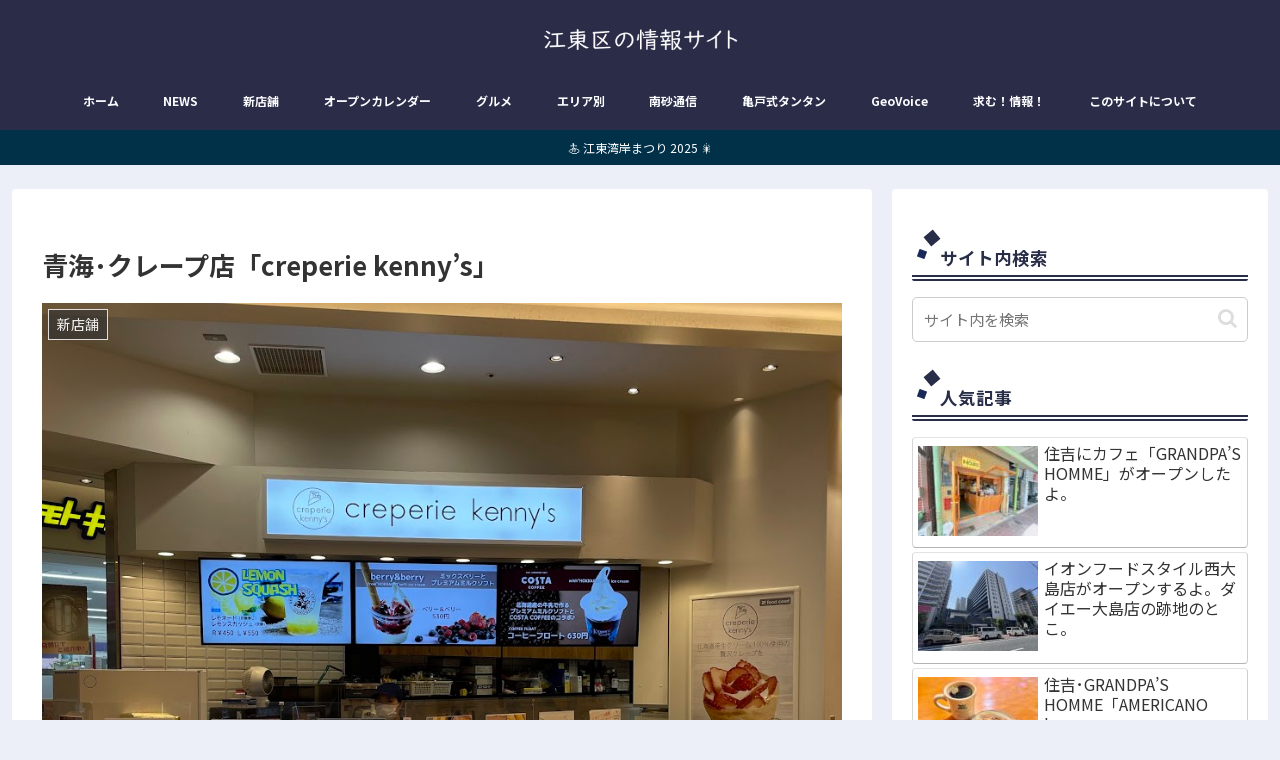

--- FILE ---
content_type: text/html; charset=utf-8
request_url: https://www.google.com/recaptcha/api2/aframe
body_size: 270
content:
<!DOCTYPE HTML><html><head><meta http-equiv="content-type" content="text/html; charset=UTF-8"></head><body><script nonce="9gLkjKdrjAV8JJnQQERLEQ">/** Anti-fraud and anti-abuse applications only. See google.com/recaptcha */ try{var clients={'sodar':'https://pagead2.googlesyndication.com/pagead/sodar?'};window.addEventListener("message",function(a){try{if(a.source===window.parent){var b=JSON.parse(a.data);var c=clients[b['id']];if(c){var d=document.createElement('img');d.src=c+b['params']+'&rc='+(localStorage.getItem("rc::a")?sessionStorage.getItem("rc::b"):"");window.document.body.appendChild(d);sessionStorage.setItem("rc::e",parseInt(sessionStorage.getItem("rc::e")||0)+1);localStorage.setItem("rc::h",'1762481629093');}}}catch(b){}});window.parent.postMessage("_grecaptcha_ready", "*");}catch(b){}</script></body></html>